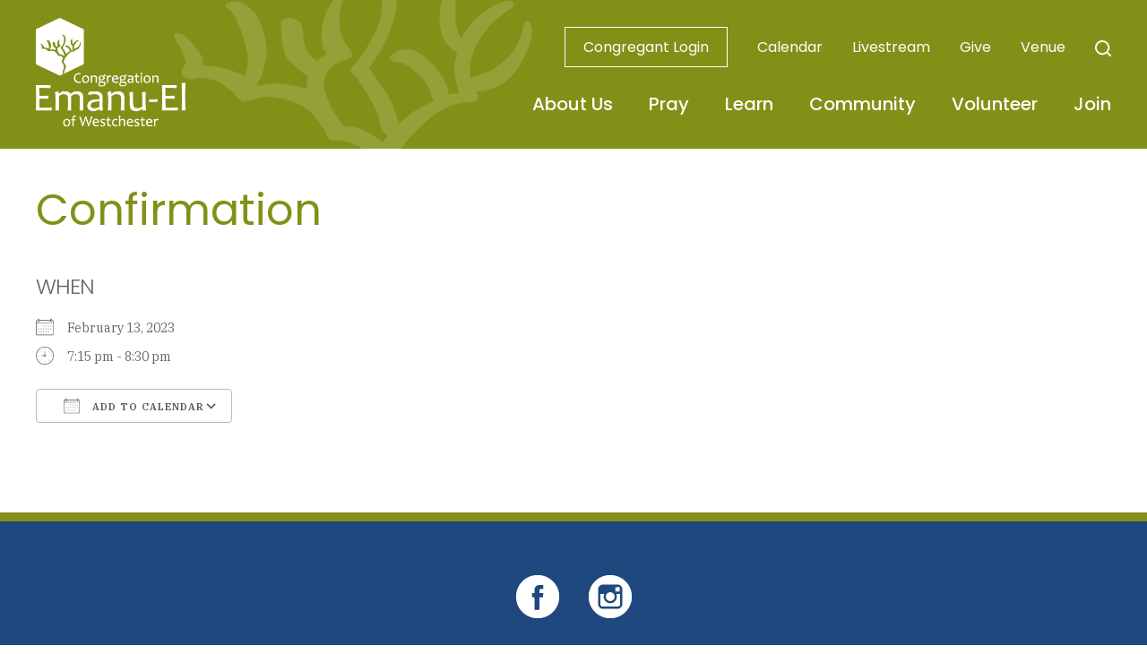

--- FILE ---
content_type: text/html; charset=UTF-8
request_url: https://www.congregationemanuel.org/events/confirmation-17/
body_size: 12827
content:
<!DOCTYPE html>
<!--[if IEMobile 7 ]> <html dir="ltr" lang="en" prefix="og: https://ogp.me/ns#"class="no-js iem7"> <![endif]-->
<!--[if lt IE 7 ]> <html dir="ltr" lang="en" prefix="og: https://ogp.me/ns#" class="no-js ie6"> <![endif]-->
<!--[if IE 7 ]>    <html dir="ltr" lang="en" prefix="og: https://ogp.me/ns#" class="no-js ie7"> <![endif]-->
<!--[if IE 8 ]>    <html dir="ltr" lang="en" prefix="og: https://ogp.me/ns#" class="no-js ie8"> <![endif]-->
<!--[if (gte IE 9)|(gt IEMobile 7)|!(IEMobile)|!(IE)]><!--><html dir="ltr" lang="en" prefix="og: https://ogp.me/ns#" class="no-js"><!--<![endif]-->

<head>

    <meta charset="utf-8">
    <title>Confirmation | Congregation Emanu-El of Westchester - Rye, NY Reform TempleCongregation Emanu-El of Westchester</title>
    <meta name="viewport" content="width=device-width, initial-scale=1.0">
    <meta name="description" content="">
    <meta name="author" content="">

	<!-- Open graph tags -->
        <meta property="og:title" content="Confirmation" />
	<meta property="og:description" content="" />
    <meta property="og:url" content="https://www.congregationemanuel.org/events/confirmation-17/" />
    <meta property="og:image:url" content="" />
    <meta property="og:image:type" content="image/jpeg" />
	<meta property="og:image:width" content="1500" />
	<meta property="og:image:height" content="788" />
    
	<!-- CSS -->
    <link type="text/css" href="https://www.congregationemanuel.org/wp-content/themes/emanuelrye/css/bootstrap.min.css" rel="stylesheet">
    <link type="text/css" href="https://www.congregationemanuel.org/wp-content/themes/emanuelrye/style.css" rel="stylesheet" media="screen">
    <link type="text/css" href="https://www.congregationemanuel.org/wp-content/themes/emanuelrye/navigation.css" rel="stylesheet" media="screen">

		
    <!-- HTML5 shim, for IE6-8 support of HTML5 elements -->
    <!--[if lt IE 9]><script src="http://html5shim.googlecode.com/svn/trunk/html5.js"></script><![endif]-->

    <!-- Favicon and touch icons -->
    <link rel="apple-touch-icon-precomposed" sizes="144x144" href="https://www.congregationemanuel.org/wp-content/themes/emanuelrye/icons/apple-touch-icon-144-precomposed.png">
    <link rel="apple-touch-icon-precomposed" sizes="114x114" href="https://www.congregationemanuel.org/wp-content/themes/emanuelrye/icons/apple-touch-icon-114-precomposed.png">
	<link rel="apple-touch-icon-precomposed" sizes="72x72" href="https://www.congregationemanuel.org/wp-content/themes/emanuelrye/icons/apple-touch-icon-72-precomposed.png">
	<link rel="apple-touch-icon-precomposed" href="https://www.congregationemanuel.org/wp-content/themes/emanuelrye/icons/apple-touch-icon-57-precomposed.png">
	<link rel="shortcut icon" href="https://www.congregationemanuel.org/wp-content/themes/emanuelrye/icons/favicon.png">
    
    <!-- Google Fonts -->
	<link rel="preconnect" href="https://fonts.googleapis.com">
	<link rel="preconnect" href="https://fonts.gstatic.com" crossorigin>
	<link href="https://fonts.googleapis.com/css2?family=IBM+Plex+Serif:ital,wght@0,100;0,200;0,300;0,400;0,500;0,600;0,700;1,100;1,200;1,300;1,400;1,500;1,600;1,700&family=Poppins:ital,wght@0,100;0,200;0,300;0,400;0,500;0,600;0,700;0,800;0,900;1,100;1,200;1,300;1,400;1,500;1,600;1,700;1,800;1,900&display=swap" rel="stylesheet">
    
    <!-- Global site tag (gtag.js) - Google Analytics -->
    <script async src="https://www.googletagmanager.com/gtag/js?id=UA-162947751-1"></script>
    <script>
    window.dataLayer = window.dataLayer || [];
    function gtag(){dataLayer.push(arguments);}
    gtag('js', new Date());
    gtag('config', 'UA-162947751-1');
    </script>
    
    <!-- Feeds -->
    <link rel="pingback" href="https://www.congregationemanuel.org/xmlrpc.php" />
    <link rel="alternate" type="application/rss+xml" title="Congregation Emanu-El of Westchester" href="https://www.congregationemanuel.org/feed/" />
    <link rel="alternate" type="application/atom+xml" title="Congregation Emanu-El of Westchester" href="https://www.congregationemanuel.org/feed/atom/" />

	<!-- Wordpress head functions -->    
        
		<!-- All in One SEO 4.9.3 - aioseo.com -->
	<meta name="robots" content="max-image-preview:large" />
	<meta name="author" content="Abbie Levitt"/>
	<link rel="canonical" href="https://www.congregationemanuel.org/events/confirmation-17/" />
	<meta name="generator" content="All in One SEO (AIOSEO) 4.9.3" />
		<meta property="og:locale" content="en_US" />
		<meta property="og:site_name" content="Congregation Emanu-El of Westchester | Rye, NY Reform Temple" />
		<meta property="og:type" content="article" />
		<meta property="og:title" content="Confirmation | Congregation Emanu-El of Westchester - Rye, NY Reform Temple" />
		<meta property="og:url" content="https://www.congregationemanuel.org/events/confirmation-17/" />
		<meta property="article:published_time" content="2022-07-20T19:54:20+00:00" />
		<meta property="article:modified_time" content="2022-07-20T19:54:20+00:00" />
		<meta name="twitter:card" content="summary" />
		<meta name="twitter:title" content="Confirmation | Congregation Emanu-El of Westchester - Rye, NY Reform Temple" />
		<script type="application/ld+json" class="aioseo-schema">
			{"@context":"https:\/\/schema.org","@graph":[{"@type":"BreadcrumbList","@id":"https:\/\/www.congregationemanuel.org\/events\/confirmation-17\/#breadcrumblist","itemListElement":[{"@type":"ListItem","@id":"https:\/\/www.congregationemanuel.org#listItem","position":1,"name":"Home","item":"https:\/\/www.congregationemanuel.org","nextItem":{"@type":"ListItem","@id":"https:\/\/www.congregationemanuel.org\/events\/#listItem","name":"Events"}},{"@type":"ListItem","@id":"https:\/\/www.congregationemanuel.org\/events\/#listItem","position":2,"name":"Events","item":"https:\/\/www.congregationemanuel.org\/events\/","nextItem":{"@type":"ListItem","@id":"https:\/\/www.congregationemanuel.org\/events\/confirmation-17\/#listItem","name":"Confirmation"},"previousItem":{"@type":"ListItem","@id":"https:\/\/www.congregationemanuel.org#listItem","name":"Home"}},{"@type":"ListItem","@id":"https:\/\/www.congregationemanuel.org\/events\/confirmation-17\/#listItem","position":3,"name":"Confirmation","previousItem":{"@type":"ListItem","@id":"https:\/\/www.congregationemanuel.org\/events\/#listItem","name":"Events"}}]},{"@type":"Organization","@id":"https:\/\/www.congregationemanuel.org\/#organization","name":"Congregation Emanu-El of Westchester","description":"Rye, NY Reform Temple","url":"https:\/\/www.congregationemanuel.org\/"},{"@type":"Person","@id":"https:\/\/www.congregationemanuel.org\/author\/abbie\/#author","url":"https:\/\/www.congregationemanuel.org\/author\/abbie\/","name":"Abbie Levitt","image":{"@type":"ImageObject","@id":"https:\/\/www.congregationemanuel.org\/events\/confirmation-17\/#authorImage","url":"https:\/\/secure.gravatar.com\/avatar\/b6ecf3ed8fe4c07f19387246d19417b6b765c92db7f917838f2bc1ece46bcde8?s=96&d=mm&r=g","width":96,"height":96,"caption":"Abbie Levitt"}},{"@type":"WebPage","@id":"https:\/\/www.congregationemanuel.org\/events\/confirmation-17\/#webpage","url":"https:\/\/www.congregationemanuel.org\/events\/confirmation-17\/","name":"Confirmation | Congregation Emanu-El of Westchester - Rye, NY Reform Temple","inLanguage":"en","isPartOf":{"@id":"https:\/\/www.congregationemanuel.org\/#website"},"breadcrumb":{"@id":"https:\/\/www.congregationemanuel.org\/events\/confirmation-17\/#breadcrumblist"},"author":{"@id":"https:\/\/www.congregationemanuel.org\/author\/abbie\/#author"},"creator":{"@id":"https:\/\/www.congregationemanuel.org\/author\/abbie\/#author"},"datePublished":"2022-07-20T15:54:20-04:00","dateModified":"2022-07-20T15:54:20-04:00"},{"@type":"WebSite","@id":"https:\/\/www.congregationemanuel.org\/#website","url":"https:\/\/www.congregationemanuel.org\/","name":"Congregation Emanu-El of Westchester","description":"Rye, NY Reform Temple","inLanguage":"en","publisher":{"@id":"https:\/\/www.congregationemanuel.org\/#organization"}}]}
		</script>
		<!-- All in One SEO -->

<link rel="alternate" title="oEmbed (JSON)" type="application/json+oembed" href="https://www.congregationemanuel.org/wp-json/oembed/1.0/embed?url=https%3A%2F%2Fwww.congregationemanuel.org%2Fevents%2Fconfirmation-17%2F" />
<link rel="alternate" title="oEmbed (XML)" type="text/xml+oembed" href="https://www.congregationemanuel.org/wp-json/oembed/1.0/embed?url=https%3A%2F%2Fwww.congregationemanuel.org%2Fevents%2Fconfirmation-17%2F&#038;format=xml" />
<style id='wp-img-auto-sizes-contain-inline-css' type='text/css'>
img:is([sizes=auto i],[sizes^="auto," i]){contain-intrinsic-size:3000px 1500px}
/*# sourceURL=wp-img-auto-sizes-contain-inline-css */
</style>
<style id='wp-emoji-styles-inline-css' type='text/css'>

	img.wp-smiley, img.emoji {
		display: inline !important;
		border: none !important;
		box-shadow: none !important;
		height: 1em !important;
		width: 1em !important;
		margin: 0 0.07em !important;
		vertical-align: -0.1em !important;
		background: none !important;
		padding: 0 !important;
	}
/*# sourceURL=wp-emoji-styles-inline-css */
</style>
<link rel='stylesheet' id='wp-block-library-css' href='https://www.congregationemanuel.org/wp-includes/css/dist/block-library/style.min.css?ver=6.9' type='text/css' media='all' />
<style id='classic-theme-styles-inline-css' type='text/css'>
/*! This file is auto-generated */
.wp-block-button__link{color:#fff;background-color:#32373c;border-radius:9999px;box-shadow:none;text-decoration:none;padding:calc(.667em + 2px) calc(1.333em + 2px);font-size:1.125em}.wp-block-file__button{background:#32373c;color:#fff;text-decoration:none}
/*# sourceURL=/wp-includes/css/classic-themes.min.css */
</style>
<link rel='stylesheet' id='aioseo/css/src/vue/standalone/blocks/table-of-contents/global.scss-css' href='https://www.congregationemanuel.org/wp-content/plugins/all-in-one-seo-pack/dist/Lite/assets/css/table-of-contents/global.e90f6d47.css?ver=4.9.3' type='text/css' media='all' />
<style id='global-styles-inline-css' type='text/css'>
:root{--wp--preset--aspect-ratio--square: 1;--wp--preset--aspect-ratio--4-3: 4/3;--wp--preset--aspect-ratio--3-4: 3/4;--wp--preset--aspect-ratio--3-2: 3/2;--wp--preset--aspect-ratio--2-3: 2/3;--wp--preset--aspect-ratio--16-9: 16/9;--wp--preset--aspect-ratio--9-16: 9/16;--wp--preset--color--black: #000000;--wp--preset--color--cyan-bluish-gray: #abb8c3;--wp--preset--color--white: #ffffff;--wp--preset--color--pale-pink: #f78da7;--wp--preset--color--vivid-red: #cf2e2e;--wp--preset--color--luminous-vivid-orange: #ff6900;--wp--preset--color--luminous-vivid-amber: #fcb900;--wp--preset--color--light-green-cyan: #7bdcb5;--wp--preset--color--vivid-green-cyan: #00d084;--wp--preset--color--pale-cyan-blue: #8ed1fc;--wp--preset--color--vivid-cyan-blue: #0693e3;--wp--preset--color--vivid-purple: #9b51e0;--wp--preset--gradient--vivid-cyan-blue-to-vivid-purple: linear-gradient(135deg,rgb(6,147,227) 0%,rgb(155,81,224) 100%);--wp--preset--gradient--light-green-cyan-to-vivid-green-cyan: linear-gradient(135deg,rgb(122,220,180) 0%,rgb(0,208,130) 100%);--wp--preset--gradient--luminous-vivid-amber-to-luminous-vivid-orange: linear-gradient(135deg,rgb(252,185,0) 0%,rgb(255,105,0) 100%);--wp--preset--gradient--luminous-vivid-orange-to-vivid-red: linear-gradient(135deg,rgb(255,105,0) 0%,rgb(207,46,46) 100%);--wp--preset--gradient--very-light-gray-to-cyan-bluish-gray: linear-gradient(135deg,rgb(238,238,238) 0%,rgb(169,184,195) 100%);--wp--preset--gradient--cool-to-warm-spectrum: linear-gradient(135deg,rgb(74,234,220) 0%,rgb(151,120,209) 20%,rgb(207,42,186) 40%,rgb(238,44,130) 60%,rgb(251,105,98) 80%,rgb(254,248,76) 100%);--wp--preset--gradient--blush-light-purple: linear-gradient(135deg,rgb(255,206,236) 0%,rgb(152,150,240) 100%);--wp--preset--gradient--blush-bordeaux: linear-gradient(135deg,rgb(254,205,165) 0%,rgb(254,45,45) 50%,rgb(107,0,62) 100%);--wp--preset--gradient--luminous-dusk: linear-gradient(135deg,rgb(255,203,112) 0%,rgb(199,81,192) 50%,rgb(65,88,208) 100%);--wp--preset--gradient--pale-ocean: linear-gradient(135deg,rgb(255,245,203) 0%,rgb(182,227,212) 50%,rgb(51,167,181) 100%);--wp--preset--gradient--electric-grass: linear-gradient(135deg,rgb(202,248,128) 0%,rgb(113,206,126) 100%);--wp--preset--gradient--midnight: linear-gradient(135deg,rgb(2,3,129) 0%,rgb(40,116,252) 100%);--wp--preset--font-size--small: 13px;--wp--preset--font-size--medium: 20px;--wp--preset--font-size--large: 36px;--wp--preset--font-size--x-large: 42px;--wp--preset--spacing--20: 0.44rem;--wp--preset--spacing--30: 0.67rem;--wp--preset--spacing--40: 1rem;--wp--preset--spacing--50: 1.5rem;--wp--preset--spacing--60: 2.25rem;--wp--preset--spacing--70: 3.38rem;--wp--preset--spacing--80: 5.06rem;--wp--preset--shadow--natural: 6px 6px 9px rgba(0, 0, 0, 0.2);--wp--preset--shadow--deep: 12px 12px 50px rgba(0, 0, 0, 0.4);--wp--preset--shadow--sharp: 6px 6px 0px rgba(0, 0, 0, 0.2);--wp--preset--shadow--outlined: 6px 6px 0px -3px rgb(255, 255, 255), 6px 6px rgb(0, 0, 0);--wp--preset--shadow--crisp: 6px 6px 0px rgb(0, 0, 0);}:where(.is-layout-flex){gap: 0.5em;}:where(.is-layout-grid){gap: 0.5em;}body .is-layout-flex{display: flex;}.is-layout-flex{flex-wrap: wrap;align-items: center;}.is-layout-flex > :is(*, div){margin: 0;}body .is-layout-grid{display: grid;}.is-layout-grid > :is(*, div){margin: 0;}:where(.wp-block-columns.is-layout-flex){gap: 2em;}:where(.wp-block-columns.is-layout-grid){gap: 2em;}:where(.wp-block-post-template.is-layout-flex){gap: 1.25em;}:where(.wp-block-post-template.is-layout-grid){gap: 1.25em;}.has-black-color{color: var(--wp--preset--color--black) !important;}.has-cyan-bluish-gray-color{color: var(--wp--preset--color--cyan-bluish-gray) !important;}.has-white-color{color: var(--wp--preset--color--white) !important;}.has-pale-pink-color{color: var(--wp--preset--color--pale-pink) !important;}.has-vivid-red-color{color: var(--wp--preset--color--vivid-red) !important;}.has-luminous-vivid-orange-color{color: var(--wp--preset--color--luminous-vivid-orange) !important;}.has-luminous-vivid-amber-color{color: var(--wp--preset--color--luminous-vivid-amber) !important;}.has-light-green-cyan-color{color: var(--wp--preset--color--light-green-cyan) !important;}.has-vivid-green-cyan-color{color: var(--wp--preset--color--vivid-green-cyan) !important;}.has-pale-cyan-blue-color{color: var(--wp--preset--color--pale-cyan-blue) !important;}.has-vivid-cyan-blue-color{color: var(--wp--preset--color--vivid-cyan-blue) !important;}.has-vivid-purple-color{color: var(--wp--preset--color--vivid-purple) !important;}.has-black-background-color{background-color: var(--wp--preset--color--black) !important;}.has-cyan-bluish-gray-background-color{background-color: var(--wp--preset--color--cyan-bluish-gray) !important;}.has-white-background-color{background-color: var(--wp--preset--color--white) !important;}.has-pale-pink-background-color{background-color: var(--wp--preset--color--pale-pink) !important;}.has-vivid-red-background-color{background-color: var(--wp--preset--color--vivid-red) !important;}.has-luminous-vivid-orange-background-color{background-color: var(--wp--preset--color--luminous-vivid-orange) !important;}.has-luminous-vivid-amber-background-color{background-color: var(--wp--preset--color--luminous-vivid-amber) !important;}.has-light-green-cyan-background-color{background-color: var(--wp--preset--color--light-green-cyan) !important;}.has-vivid-green-cyan-background-color{background-color: var(--wp--preset--color--vivid-green-cyan) !important;}.has-pale-cyan-blue-background-color{background-color: var(--wp--preset--color--pale-cyan-blue) !important;}.has-vivid-cyan-blue-background-color{background-color: var(--wp--preset--color--vivid-cyan-blue) !important;}.has-vivid-purple-background-color{background-color: var(--wp--preset--color--vivid-purple) !important;}.has-black-border-color{border-color: var(--wp--preset--color--black) !important;}.has-cyan-bluish-gray-border-color{border-color: var(--wp--preset--color--cyan-bluish-gray) !important;}.has-white-border-color{border-color: var(--wp--preset--color--white) !important;}.has-pale-pink-border-color{border-color: var(--wp--preset--color--pale-pink) !important;}.has-vivid-red-border-color{border-color: var(--wp--preset--color--vivid-red) !important;}.has-luminous-vivid-orange-border-color{border-color: var(--wp--preset--color--luminous-vivid-orange) !important;}.has-luminous-vivid-amber-border-color{border-color: var(--wp--preset--color--luminous-vivid-amber) !important;}.has-light-green-cyan-border-color{border-color: var(--wp--preset--color--light-green-cyan) !important;}.has-vivid-green-cyan-border-color{border-color: var(--wp--preset--color--vivid-green-cyan) !important;}.has-pale-cyan-blue-border-color{border-color: var(--wp--preset--color--pale-cyan-blue) !important;}.has-vivid-cyan-blue-border-color{border-color: var(--wp--preset--color--vivid-cyan-blue) !important;}.has-vivid-purple-border-color{border-color: var(--wp--preset--color--vivid-purple) !important;}.has-vivid-cyan-blue-to-vivid-purple-gradient-background{background: var(--wp--preset--gradient--vivid-cyan-blue-to-vivid-purple) !important;}.has-light-green-cyan-to-vivid-green-cyan-gradient-background{background: var(--wp--preset--gradient--light-green-cyan-to-vivid-green-cyan) !important;}.has-luminous-vivid-amber-to-luminous-vivid-orange-gradient-background{background: var(--wp--preset--gradient--luminous-vivid-amber-to-luminous-vivid-orange) !important;}.has-luminous-vivid-orange-to-vivid-red-gradient-background{background: var(--wp--preset--gradient--luminous-vivid-orange-to-vivid-red) !important;}.has-very-light-gray-to-cyan-bluish-gray-gradient-background{background: var(--wp--preset--gradient--very-light-gray-to-cyan-bluish-gray) !important;}.has-cool-to-warm-spectrum-gradient-background{background: var(--wp--preset--gradient--cool-to-warm-spectrum) !important;}.has-blush-light-purple-gradient-background{background: var(--wp--preset--gradient--blush-light-purple) !important;}.has-blush-bordeaux-gradient-background{background: var(--wp--preset--gradient--blush-bordeaux) !important;}.has-luminous-dusk-gradient-background{background: var(--wp--preset--gradient--luminous-dusk) !important;}.has-pale-ocean-gradient-background{background: var(--wp--preset--gradient--pale-ocean) !important;}.has-electric-grass-gradient-background{background: var(--wp--preset--gradient--electric-grass) !important;}.has-midnight-gradient-background{background: var(--wp--preset--gradient--midnight) !important;}.has-small-font-size{font-size: var(--wp--preset--font-size--small) !important;}.has-medium-font-size{font-size: var(--wp--preset--font-size--medium) !important;}.has-large-font-size{font-size: var(--wp--preset--font-size--large) !important;}.has-x-large-font-size{font-size: var(--wp--preset--font-size--x-large) !important;}
:where(.wp-block-post-template.is-layout-flex){gap: 1.25em;}:where(.wp-block-post-template.is-layout-grid){gap: 1.25em;}
:where(.wp-block-term-template.is-layout-flex){gap: 1.25em;}:where(.wp-block-term-template.is-layout-grid){gap: 1.25em;}
:where(.wp-block-columns.is-layout-flex){gap: 2em;}:where(.wp-block-columns.is-layout-grid){gap: 2em;}
:root :where(.wp-block-pullquote){font-size: 1.5em;line-height: 1.6;}
/*# sourceURL=global-styles-inline-css */
</style>
<link rel='stylesheet' id='events-manager-css' href='https://www.congregationemanuel.org/wp-content/plugins/events-manager/includes/css/events-manager.min.css?ver=7.2.3.1' type='text/css' media='all' />
<style id='events-manager-inline-css' type='text/css'>
body .em { --font-family : inherit; --font-weight : inherit; --font-size : 1em; --line-height : inherit; }
/*# sourceURL=events-manager-inline-css */
</style>
<link rel='stylesheet' id='forget-about-shortcode-buttons-css' href='https://www.congregationemanuel.org/wp-content/plugins/forget-about-shortcode-buttons/public/css/button-styles.css?ver=2.1.3' type='text/css' media='all' />
<script type="text/javascript" src="https://www.congregationemanuel.org/wp-includes/js/jquery/jquery.min.js?ver=3.7.1" id="jquery-core-js"></script>
<script type="text/javascript" src="https://www.congregationemanuel.org/wp-includes/js/jquery/jquery-migrate.min.js?ver=3.4.1" id="jquery-migrate-js"></script>
<script type="text/javascript" src="https://www.congregationemanuel.org/wp-includes/js/jquery/ui/core.min.js?ver=1.13.3" id="jquery-ui-core-js"></script>
<script type="text/javascript" src="https://www.congregationemanuel.org/wp-includes/js/jquery/ui/mouse.min.js?ver=1.13.3" id="jquery-ui-mouse-js"></script>
<script type="text/javascript" src="https://www.congregationemanuel.org/wp-includes/js/jquery/ui/sortable.min.js?ver=1.13.3" id="jquery-ui-sortable-js"></script>
<script type="text/javascript" src="https://www.congregationemanuel.org/wp-includes/js/jquery/ui/datepicker.min.js?ver=1.13.3" id="jquery-ui-datepicker-js"></script>
<script type="text/javascript" id="jquery-ui-datepicker-js-after">
/* <![CDATA[ */
jQuery(function(jQuery){jQuery.datepicker.setDefaults({"closeText":"Close","currentText":"Today","monthNames":["January","February","March","April","May","June","July","August","September","October","November","December"],"monthNamesShort":["Jan","Feb","Mar","Apr","May","Jun","Jul","Aug","Sep","Oct","Nov","Dec"],"nextText":"Next","prevText":"Previous","dayNames":["Sunday","Monday","Tuesday","Wednesday","Thursday","Friday","Saturday"],"dayNamesShort":["Sun","Mon","Tue","Wed","Thu","Fri","Sat"],"dayNamesMin":["S","M","T","W","T","F","S"],"dateFormat":"MM d, yy","firstDay":0,"isRTL":false});});
//# sourceURL=jquery-ui-datepicker-js-after
/* ]]> */
</script>
<script type="text/javascript" src="https://www.congregationemanuel.org/wp-includes/js/jquery/ui/resizable.min.js?ver=1.13.3" id="jquery-ui-resizable-js"></script>
<script type="text/javascript" src="https://www.congregationemanuel.org/wp-includes/js/jquery/ui/draggable.min.js?ver=1.13.3" id="jquery-ui-draggable-js"></script>
<script type="text/javascript" src="https://www.congregationemanuel.org/wp-includes/js/jquery/ui/controlgroup.min.js?ver=1.13.3" id="jquery-ui-controlgroup-js"></script>
<script type="text/javascript" src="https://www.congregationemanuel.org/wp-includes/js/jquery/ui/checkboxradio.min.js?ver=1.13.3" id="jquery-ui-checkboxradio-js"></script>
<script type="text/javascript" src="https://www.congregationemanuel.org/wp-includes/js/jquery/ui/button.min.js?ver=1.13.3" id="jquery-ui-button-js"></script>
<script type="text/javascript" src="https://www.congregationemanuel.org/wp-includes/js/jquery/ui/dialog.min.js?ver=1.13.3" id="jquery-ui-dialog-js"></script>
<script type="text/javascript" id="events-manager-js-extra">
/* <![CDATA[ */
var EM = {"ajaxurl":"https://www.congregationemanuel.org/wp-admin/admin-ajax.php","locationajaxurl":"https://www.congregationemanuel.org/wp-admin/admin-ajax.php?action=locations_search","firstDay":"0","locale":"en","dateFormat":"yy-mm-dd","ui_css":"https://www.congregationemanuel.org/wp-content/plugins/events-manager/includes/css/jquery-ui/build.min.css","show24hours":"0","is_ssl":"1","autocomplete_limit":"10","calendar":{"breakpoints":{"small":560,"medium":908,"large":false},"month_format":"F Y"},"phone":"","datepicker":{"format":"m/d/Y"},"search":{"breakpoints":{"small":650,"medium":850,"full":false}},"url":"https://www.congregationemanuel.org/wp-content/plugins/events-manager","assets":{"input.em-uploader":{"js":{"em-uploader":{"url":"https://www.congregationemanuel.org/wp-content/plugins/events-manager/includes/js/em-uploader.js?v=7.2.3.1","event":"em_uploader_ready"}}},".em-event-editor":{"js":{"event-editor":{"url":"https://www.congregationemanuel.org/wp-content/plugins/events-manager/includes/js/events-manager-event-editor.js?v=7.2.3.1","event":"em_event_editor_ready"}},"css":{"event-editor":"https://www.congregationemanuel.org/wp-content/plugins/events-manager/includes/css/events-manager-event-editor.min.css?v=7.2.3.1"}},".em-recurrence-sets, .em-timezone":{"js":{"luxon":{"url":"luxon/luxon.js?v=7.2.3.1","event":"em_luxon_ready"}}},".em-booking-form, #em-booking-form, .em-booking-recurring, .em-event-booking-form":{"js":{"em-bookings":{"url":"https://www.congregationemanuel.org/wp-content/plugins/events-manager/includes/js/bookingsform.js?v=7.2.3.1","event":"em_booking_form_js_loaded"}}},"#em-opt-archetypes":{"js":{"archetypes":"https://www.congregationemanuel.org/wp-content/plugins/events-manager/includes/js/admin-archetype-editor.js?v=7.2.3.1","archetypes_ms":"https://www.congregationemanuel.org/wp-content/plugins/events-manager/includes/js/admin-archetypes.js?v=7.2.3.1","qs":"qs/qs.js?v=7.2.3.1"}}},"cached":"","bookingInProgress":"Please wait while the booking is being submitted.","tickets_save":"Save Ticket","bookingajaxurl":"https://www.congregationemanuel.org/wp-admin/admin-ajax.php","bookings_export_save":"Export Bookings","bookings_settings_save":"Save Settings","booking_delete":"Are you sure you want to delete?","booking_offset":"30","bookings":{"submit_button":{"text":{"default":"Send your booking","free":"Send your booking","payment":"Send your booking","processing":"Processing ..."}},"update_listener":""},"bb_full":"Sold Out","bb_book":"Book Now","bb_booking":"Booking...","bb_booked":"Booking Submitted","bb_error":"Booking Error. Try again?","bb_cancel":"Cancel","bb_canceling":"Canceling...","bb_cancelled":"Cancelled","bb_cancel_error":"Cancellation Error. Try again?","txt_search":"Search","txt_searching":"Searching...","txt_loading":"Loading..."};
//# sourceURL=events-manager-js-extra
/* ]]> */
</script>
<script type="text/javascript" src="https://www.congregationemanuel.org/wp-content/plugins/events-manager/includes/js/events-manager.js?ver=7.2.3.1" id="events-manager-js"></script>
<link rel="https://api.w.org/" href="https://www.congregationemanuel.org/wp-json/" /><link rel="EditURI" type="application/rsd+xml" title="RSD" href="https://www.congregationemanuel.org/xmlrpc.php?rsd" />
<link rel='shortlink' href='https://www.congregationemanuel.org/?p=7380' />
<meta name="generator" content="Elementor 3.34.1; features: additional_custom_breakpoints; settings: css_print_method-external, google_font-enabled, font_display-auto">
			<style>
				.e-con.e-parent:nth-of-type(n+4):not(.e-lazyloaded):not(.e-no-lazyload),
				.e-con.e-parent:nth-of-type(n+4):not(.e-lazyloaded):not(.e-no-lazyload) * {
					background-image: none !important;
				}
				@media screen and (max-height: 1024px) {
					.e-con.e-parent:nth-of-type(n+3):not(.e-lazyloaded):not(.e-no-lazyload),
					.e-con.e-parent:nth-of-type(n+3):not(.e-lazyloaded):not(.e-no-lazyload) * {
						background-image: none !important;
					}
				}
				@media screen and (max-height: 640px) {
					.e-con.e-parent:nth-of-type(n+2):not(.e-lazyloaded):not(.e-no-lazyload),
					.e-con.e-parent:nth-of-type(n+2):not(.e-lazyloaded):not(.e-no-lazyload) * {
						background-image: none !important;
					}
				}
			</style>
			<meta name="generator" content="Powered by Slider Revolution 6.5.31 - responsive, Mobile-Friendly Slider Plugin for WordPress with comfortable drag and drop interface." />
<script>function setREVStartSize(e){
			//window.requestAnimationFrame(function() {
				window.RSIW = window.RSIW===undefined ? window.innerWidth : window.RSIW;
				window.RSIH = window.RSIH===undefined ? window.innerHeight : window.RSIH;
				try {
					var pw = document.getElementById(e.c).parentNode.offsetWidth,
						newh;
					pw = pw===0 || isNaN(pw) || (e.l=="fullwidth" || e.layout=="fullwidth") ? window.RSIW : pw;
					e.tabw = e.tabw===undefined ? 0 : parseInt(e.tabw);
					e.thumbw = e.thumbw===undefined ? 0 : parseInt(e.thumbw);
					e.tabh = e.tabh===undefined ? 0 : parseInt(e.tabh);
					e.thumbh = e.thumbh===undefined ? 0 : parseInt(e.thumbh);
					e.tabhide = e.tabhide===undefined ? 0 : parseInt(e.tabhide);
					e.thumbhide = e.thumbhide===undefined ? 0 : parseInt(e.thumbhide);
					e.mh = e.mh===undefined || e.mh=="" || e.mh==="auto" ? 0 : parseInt(e.mh,0);
					if(e.layout==="fullscreen" || e.l==="fullscreen")
						newh = Math.max(e.mh,window.RSIH);
					else{
						e.gw = Array.isArray(e.gw) ? e.gw : [e.gw];
						for (var i in e.rl) if (e.gw[i]===undefined || e.gw[i]===0) e.gw[i] = e.gw[i-1];
						e.gh = e.el===undefined || e.el==="" || (Array.isArray(e.el) && e.el.length==0)? e.gh : e.el;
						e.gh = Array.isArray(e.gh) ? e.gh : [e.gh];
						for (var i in e.rl) if (e.gh[i]===undefined || e.gh[i]===0) e.gh[i] = e.gh[i-1];
											
						var nl = new Array(e.rl.length),
							ix = 0,
							sl;
						e.tabw = e.tabhide>=pw ? 0 : e.tabw;
						e.thumbw = e.thumbhide>=pw ? 0 : e.thumbw;
						e.tabh = e.tabhide>=pw ? 0 : e.tabh;
						e.thumbh = e.thumbhide>=pw ? 0 : e.thumbh;
						for (var i in e.rl) nl[i] = e.rl[i]<window.RSIW ? 0 : e.rl[i];
						sl = nl[0];
						for (var i in nl) if (sl>nl[i] && nl[i]>0) { sl = nl[i]; ix=i;}
						var m = pw>(e.gw[ix]+e.tabw+e.thumbw) ? 1 : (pw-(e.tabw+e.thumbw)) / (e.gw[ix]);
						newh =  (e.gh[ix] * m) + (e.tabh + e.thumbh);
					}
					var el = document.getElementById(e.c);
					if (el!==null && el) el.style.height = newh+"px";
					el = document.getElementById(e.c+"_wrapper");
					if (el!==null && el) {
						el.style.height = newh+"px";
						el.style.display = "block";
					}
				} catch(e){
					console.log("Failure at Presize of Slider:" + e)
				}
			//});
		  };</script>

</head>

<body>

    <!-- Search overlay -->
    <div class="modal fade center" id="myModal" tabindex="-1" role="dialog" aria-labelledby="myModalLabel">
	    <div class="modal-dialog" role="document">
            <div class="modal-content">
                <div class="modal-body">
                    <form role="search" method="get" class="search-form" action="https://www.congregationemanuel.org/">
				        <input type="search" value="Search this website" onBlur="if(this.value=='') this.value='Search this website';" onFocus="if(this.value=='Search this website') this.value='';" name="s" />
				        <button type="submit" class="search-submit">Go</button>
                    </form>
				    <button type="button" class="btn btn-default" data-dismiss="modal">Close</button>
                </div>
            </div>
        </div>
    </div>
    
	<!-- Header -->
    <header class="wrap header main-nav">
    	<div class="container">
        	<div class="row">
				<div class="col-lg-2 col-md-2 hidden-sm hidden-xs">
					<a href="https://www.congregationemanuel.org" title="Return to the homepage"><img class="img-responsive" alt="Congregation Emanu-El of Westchester" src="https://www.congregationemanuel.org/wp-content/themes/emanuelrye/images/logo.png" /></a>
				</div>
				<div class="col-lg-9 col-lg-offset-1 col-md-10 col-md-offset-0 col-sm-12 col-sm-offset-0 col-xs-12 col-xs-offset-0">
					<div class="row header-top right hidden-sm hidden-xs">
						<div class="col-lg-12 col-md-12">
							<ul>
							<li id="menu-item-4437" class="menu-item menu-item-type-post_type menu-item-object-page menu-item-4437"><a href="https://www.congregationemanuel.org/congregant-login/">Congregant Login</a></li>
<li id="menu-item-217" class="menu-item menu-item-type-post_type menu-item-object-page menu-item-217"><a href="https://www.congregationemanuel.org/calendar/">Calendar</a></li>
<li id="menu-item-12019" class="menu-item menu-item-type-post_type menu-item-object-page menu-item-12019"><a href="https://www.congregationemanuel.org/live-stream/">Livestream</a></li>
<li id="menu-item-59" class="ppr-new-window menu-item menu-item-type-post_type menu-item-object-page menu-item-59"><a target="_blank" href="https://www.congregationemanuel.org/give/">Give</a></li>
<li id="menu-item-58" class="ppr-new-window menu-item menu-item-type-post_type menu-item-object-page menu-item-58"><a target="_blank" href="https://www.congregationemanuel.org/venue/">Venue</a></li>
							<li><a href="#" data-toggle="modal" data-target="#myModal"><img src="https://www.congregationemanuel.org/wp-content/themes/emanuelrye/images/search-btn.png" alt="" /></a></li>
							</ul>
						</div>
					</div>
					<div class="row no-padding-both">
						<div class="col-lg-12 col-md-12 col-sm-12 col-xs-12 navbar navbar-default">
							<div class="navbar-header">
								<button type="button" class="navbar-toggle collapsed" data-toggle="collapse" data-target="#navbar-collapse-1" aria-expanded="false">
									<span class="sr-only">Toggle navigation</span>
									<span class="icon-bar"></span>
									<span class="icon-bar"></span>
									<span class="icon-bar"></span>
								</button>
								<a class="navbar-brand" href="https://www.congregationemanuel.org"><img class="img-responsive" alt="Congregation Emanu-El of Westchester" src="https://www.congregationemanuel.org/wp-content/themes/emanuelrye/images/logo.png" /></a>
							</div>

							<div id="navbar-collapse-1" class="collapse navbar-collapse">
								<ul id="main-menu" class="nav navbar-nav">
									<li id="menu-item-61" class="menu-item menu-item-type-post_type menu-item-object-page menu-item-has-children menu-item-61 dropdown"><a title="About Us" href="https://www.congregationemanuel.org/about-us/" data-toggle="dropdown" class="dropdown-toggle">About Us <span class="hidden-lg hidden-md visible-sm visible-xs caret"></span></a>
<ul role="menu" class=" dropdown-menu">
	<li id="menu-item-188" class="menu-item menu-item-type-post_type menu-item-object-page menu-item-188"><a title="Welcome" href="https://www.congregationemanuel.org/about-us/about-us/">Welcome</a></li>
	<li id="menu-item-189" class="menu-item menu-item-type-post_type menu-item-object-page menu-item-189"><a title="Clergy &#038; Staff" href="https://www.congregationemanuel.org/about-us/clergy-staff/">Clergy &#038; Staff</a></li>
	<li id="menu-item-190" class="menu-item menu-item-type-post_type menu-item-object-page menu-item-190"><a title="Bulletin &#038; Program Guide" href="https://www.congregationemanuel.org/about-us/bulletin/">Bulletin &#038; Program Guide</a></li>
	<li id="menu-item-4796" class="menu-item menu-item-type-post_type menu-item-object-page menu-item-4796"><a title="Rabbi’s Weekly Message &amp; Emanumail" href="https://www.congregationemanuel.org/about-us/clergy-staff/rabbis-weekly-message/">Rabbi’s Weekly Message &#038; Emanumail</a></li>
	<li id="menu-item-191" class="menu-item menu-item-type-post_type menu-item-object-page menu-item-191"><a title="Contact" href="https://www.congregationemanuel.org/about-us/contact/">Contact</a></li>
</ul>
</li>
<li id="menu-item-62" class="menu-item menu-item-type-post_type menu-item-object-page menu-item-has-children menu-item-62 dropdown"><a title="Pray" href="https://www.congregationemanuel.org/pray/" data-toggle="dropdown" class="dropdown-toggle">Pray <span class="hidden-lg hidden-md visible-sm visible-xs caret"></span></a>
<ul role="menu" class=" dropdown-menu">
	<li id="menu-item-6120" class="menu-item menu-item-type-post_type menu-item-object-page menu-item-6120"><a title="2025 High Holy Day Services &#038; Events" href="https://www.congregationemanuel.org/pray/6083-2/">2025 High Holy Day Services &#038; Events</a></li>
	<li id="menu-item-193" class="menu-item menu-item-type-post_type menu-item-object-page menu-item-193"><a title="Shabbat &#038; Holidays" href="https://www.congregationemanuel.org/pray/shabbat-holidays/">Shabbat &#038; Holidays</a></li>
	<li id="menu-item-194" class="menu-item menu-item-type-post_type menu-item-object-page menu-item-194"><a title="Lifecycle" href="https://www.congregationemanuel.org/pray/lifecycle/">Lifecycle</a></li>
	<li id="menu-item-195" class="menu-item menu-item-type-post_type menu-item-object-page menu-item-195"><a title="Prayers &#038; Music" href="https://www.congregationemanuel.org/pray/prayers-music/">Prayers &#038; Music</a></li>
	<li id="menu-item-4852" class="menu-item menu-item-type-post_type menu-item-object-page menu-item-4852"><a title="Sermons" href="https://www.congregationemanuel.org/pray/sermons/">Sermons</a></li>
</ul>
</li>
<li id="menu-item-63" class="menu-item menu-item-type-post_type menu-item-object-page menu-item-has-children menu-item-63 dropdown"><a title="Learn" href="https://www.congregationemanuel.org/learn/" data-toggle="dropdown" class="dropdown-toggle">Learn <span class="hidden-lg hidden-md visible-sm visible-xs caret"></span></a>
<ul role="menu" class=" dropdown-menu">
	<li id="menu-item-196" class="menu-item menu-item-type-post_type menu-item-object-page menu-item-196"><a title="Children" href="https://www.congregationemanuel.org/learn/children/">Children</a></li>
	<li id="menu-item-197" class="menu-item menu-item-type-post_type menu-item-object-page menu-item-197"><a title="Teens" href="https://www.congregationemanuel.org/learn/teens/">Teens</a></li>
	<li id="menu-item-198" class="menu-item menu-item-type-post_type menu-item-object-page menu-item-198"><a title="Adults" href="https://www.congregationemanuel.org/learn/adults/">Adults</a></li>
</ul>
</li>
<li id="menu-item-64" class="menu-item menu-item-type-post_type menu-item-object-page menu-item-has-children menu-item-64 dropdown"><a title="Community" href="https://www.congregationemanuel.org/community/" data-toggle="dropdown" class="dropdown-toggle">Community <span class="hidden-lg hidden-md visible-sm visible-xs caret"></span></a>
<ul role="menu" class=" dropdown-menu">
	<li id="menu-item-199" class="menu-item menu-item-type-post_type menu-item-object-page menu-item-199"><a title="Young Families" href="https://www.congregationemanuel.org/community/young-families/">Young Families</a></li>
	<li id="menu-item-200" class="menu-item menu-item-type-post_type menu-item-object-page menu-item-200"><a title="Teens" href="https://www.congregationemanuel.org/community/teens/">Teens</a></li>
	<li id="menu-item-201" class="menu-item menu-item-type-post_type menu-item-object-page menu-item-201"><a title="Adults" href="https://www.congregationemanuel.org/community/adults/">Adults</a></li>
	<li id="menu-item-202" class="menu-item menu-item-type-post_type menu-item-object-page menu-item-202"><a title="Caring Community" href="https://www.congregationemanuel.org/community/caring-community/">Caring Community</a></li>
	<li id="menu-item-4793" class="menu-item menu-item-type-post_type menu-item-object-page menu-item-4793"><a title="Travel" href="https://www.congregationemanuel.org/community/travel/">Travel</a></li>
</ul>
</li>
<li id="menu-item-65" class="menu-item menu-item-type-post_type menu-item-object-page menu-item-has-children menu-item-65 dropdown"><a title="Volunteer" href="https://www.congregationemanuel.org/volunteer/" data-toggle="dropdown" class="dropdown-toggle">Volunteer <span class="hidden-lg hidden-md visible-sm visible-xs caret"></span></a>
<ul role="menu" class=" dropdown-menu">
	<li id="menu-item-203" class="menu-item menu-item-type-post_type menu-item-object-page menu-item-203"><a title="Repairing Our World" href="https://www.congregationemanuel.org/volunteer/fixing-our-world/">Repairing Our World</a></li>
	<li id="menu-item-204" class="menu-item menu-item-type-post_type menu-item-object-page menu-item-204"><a title="Get Involved @ CEW" href="https://www.congregationemanuel.org/volunteer/get-involved-cew/">Get Involved @ CEW</a></li>
</ul>
</li>
<li id="menu-item-66" class="menu-item menu-item-type-post_type menu-item-object-page menu-item-has-children menu-item-66 dropdown"><a title="Join" href="https://www.congregationemanuel.org/join/" data-toggle="dropdown" class="dropdown-toggle">Join <span class="hidden-lg hidden-md visible-sm visible-xs caret"></span></a>
<ul role="menu" class=" dropdown-menu">
	<li id="menu-item-205" class="menu-item menu-item-type-post_type menu-item-object-page menu-item-205"><a title="FAQs" href="https://www.congregationemanuel.org/join/faqs/">FAQs</a></li>
	<li id="menu-item-206" class="menu-item menu-item-type-post_type menu-item-object-page menu-item-206"><a title="Be Our Guest" href="https://www.congregationemanuel.org/join/be-our-guest/">Be Our Guest</a></li>
	<li id="menu-item-207" class="menu-item menu-item-type-post_type menu-item-object-page menu-item-207"><a title="What’s Next? How to Become a Part of Our Community" href="https://www.congregationemanuel.org/join/whats-next-how-to-become-a-part-of-our-community/">What’s Next? How to Become a Part of Our Community</a></li>
	<li id="menu-item-208" class="menu-item menu-item-type-post_type menu-item-object-page menu-item-208"><a title="Benefits of Membership" href="https://www.congregationemanuel.org/join/benefits-of-membership/">Benefits of Membership</a></li>
</ul>
</li>
									<li class="menu-item menu-item-type-post_type menu-item-object-page menu-item-4437 hidden-lg hidden-md header-menu-link"><a href="https://www.congregationemanuel.org/congregant-login/">Congregant Login</a></li>
<li class="menu-item menu-item-type-post_type menu-item-object-page menu-item-217 hidden-lg hidden-md header-menu-link"><a href="https://www.congregationemanuel.org/calendar/">Calendar</a></li>
<li class="menu-item menu-item-type-post_type menu-item-object-page menu-item-12019 hidden-lg hidden-md header-menu-link"><a href="https://www.congregationemanuel.org/live-stream/">Livestream</a></li>
<li class="ppr-new-window menu-item menu-item-type-post_type menu-item-object-page menu-item-59 hidden-lg hidden-md header-menu-link"><a target="_blank" href="https://www.congregationemanuel.org/give/">Give</a></li>
<li class="ppr-new-window menu-item menu-item-type-post_type menu-item-object-page menu-item-58 hidden-lg hidden-md header-menu-link"><a target="_blank" href="https://www.congregationemanuel.org/venue/">Venue</a></li>
									<li class="search hidden-lg hidden-md"><a href="#" data-toggle="modal" data-target="#myModal"><img src="https://www.congregationemanuel.org/wp-content/themes/emanuelrye/images/search-btn.png" alt="" /></a></li>
								</ul>
							</div>
						</div>
					</div>
				</div>
            </div>
        </div>
    </header>
    
	<section class="container post-7380">
        <div class="row event-page">
                        <div class="col-lg-12 col-md-12 col-sm-12 col-xs-12">
				<h1>Confirmation</h1>
				<div class="em em-view-container" id="em-view-6" data-view="event">
	<div class="em pixelbones em-item em-item-single em-event em-event-single em-event-5093 " id="em-event-6" data-view-id="6">
		<section class="em-item-header"  style="--default-border:#118ab2;">
	<div class="em-item-meta">
		<section class="em-item-meta-column">
			<section class="em-event-when">
				<h3>When</h3>
				<div class="em-item-meta-line em-event-date em-event-meta-datetime">
					<span class="em-icon-calendar em-icon"></span>
					February 13, 2023    
				</div>
				<div class="em-item-meta-line em-event-time em-event-meta-datetime">
					<span class="em-icon-clock em-icon"></span>
					7:15 pm - 8:30 pm
				</div>
									<button type="button" class="em-event-add-to-calendar em-tooltip-ddm em-clickable input" data-button-width="match" data-tooltip-class="em-add-to-calendar-tooltip" data-content="em-event-add-to-colendar-content-1214644702"><span class="em-icon em-icon-calendar"></span> Add To Calendar</button>
					<div class="em-tooltip-ddm-content em-event-add-to-calendar-content" id="em-event-add-to-colendar-content-1214644702">
						<a class="em-a2c-download" href="https://www.congregationemanuel.org/events/confirmation-17/ical/" target="_blank">Download ICS</a>
						<a class="em-a2c-google" href="https://www.google.com/calendar/event?action=TEMPLATE&#038;text=Confirmation&#038;dates=20230213T191500/20230213T203000&#038;details=&#038;location=&#038;trp=false&#038;sprop=https%3A%2F%2Fwww.congregationemanuel.org%2Fevents%2Fconfirmation-17%2F&#038;sprop=name:Congregation+Emanu-El+of+Westchester&#038;ctz=America%2FNew_York" target="_blank">Google Calendar</a>
						<a class="em-a2c-apple" href="webcal://www.congregationemanuel.org/events/confirmation-17/ical/" target="_blank">iCalendar</a>
						<a class="em-a2c-office" href="https://outlook.office.com/calendar/0/deeplink/compose?allday=false&#038;body=&#038;location=&#038;path=/calendar/action/compose&#038;rru=addevent&#038;startdt=2023-02-13T19%3A15%3A00-05%3A00&#038;enddt=2023-02-13T20%3A30%3A00-05%3A00&#038;subject=Confirmation" target="_blank">Office 365</a>
						<a class="em-a2c-outlook" href="https://outlook.live.com/calendar/0/deeplink/compose?allday=false&#038;body=&#038;location=&#038;path=/calendar/action/compose&#038;rru=addevent&#038;startdt=2023-02-13T19%3A15%3A00-05%3A00&#038;enddt=2023-02-13T20%3A30%3A00-05%3A00&#038;subject=Confirmation" target="_blank">Outlook Live</a>
					</div>
					
			</section>
	
			
		</section>

		<section class="em-item-meta-column">
			
			
			
			
		</section>
	</div>
</section>

<section class="em-event-content">
	
</section>
	</div>
</div>
	            </div>
            		</div>
	</section>

    
	<!-- Footer -->
    <footer class="wrap footer">
		<div class="container">
			<div class="row center">
				<div class="col-lg-12 col-md-12 col-sm-12 col-xs-12">
					<ul class="social">
					<li><a href="https://www.facebook.com/congregationemanuelofwestchester/" target="_blank"><img src="https://www.congregationemanuel.org/wp-content/themes/emanuelrye/images/icon_facebook.png" alt="" border="0" /></a></li>																									<li><a href="https://www.instagram.com/congregationemanuelwestchester/" target="_blank"><img src="https://www.congregationemanuel.org/wp-content/themes/emanuelrye/images/icon_instagram.png" alt="" border="0" /></a></li>										</ul>

					<div class="menu-footer-menu-container"><ul id="footer-menu" class="menu"><li id="menu-item-73" class="menu-item menu-item-type-custom menu-item-object-custom menu-item-home menu-item-73"><a href="https://www.congregationemanuel.org/">Home</a></li>
<li id="menu-item-74" class="menu-item menu-item-type-post_type menu-item-object-page menu-item-74"><a href="https://www.congregationemanuel.org/about-us/">About Us</a></li>
<li id="menu-item-75" class="menu-item menu-item-type-post_type menu-item-object-page menu-item-75"><a href="https://www.congregationemanuel.org/pray/">Pray</a></li>
<li id="menu-item-76" class="menu-item menu-item-type-post_type menu-item-object-page menu-item-76"><a href="https://www.congregationemanuel.org/learn/">Learn</a></li>
<li id="menu-item-77" class="menu-item menu-item-type-post_type menu-item-object-page menu-item-77"><a href="https://www.congregationemanuel.org/community/">Community</a></li>
<li id="menu-item-78" class="menu-item menu-item-type-post_type menu-item-object-page menu-item-78"><a href="https://www.congregationemanuel.org/volunteer/">Volunteer</a></li>
<li id="menu-item-79" class="menu-item menu-item-type-post_type menu-item-object-page menu-item-79"><a href="https://www.congregationemanuel.org/join/">Join</a></li>
<li id="menu-item-4803" class="menu-item menu-item-type-post_type menu-item-object-page menu-item-4803"><a href="https://www.congregationemanuel.org/about-us/contact/">Contact</a></li>
</ul></div>
					<p><strong>Congregation Emanu-El of Westchester</strong><br />
					<a href="https://goo.gl/maps/g4TE5kQnVCBrfuC88" target="_blank">2125 Westchester Avenue East, Rye, NY 10580</a><span>|</span><a href="tel:9149674382">914-967-4382</a></p>

					<small>Copyright &copy; 2026. All rights reserved. Website designed by <a href="https://www.synagogue-websites.com/" target="_blank">Addicott Web</a>.</small>
				</div>
			</div>
		</div>
    </footer>

	<!-- Badges/logos -->
	<div class="container footer-logos">
		<div class="row center">
			<div class="col-lg-12 col-md-12 col-sm-12 col-xs-12">
				<ul>
					<li><a href="https://www.urj.org/" target="_blank" title="Affiliated with the Union of Reform Judaism (URJ)"><img src="https://www.congregationemanuel.org/wp-content/themes/emanuelrye/images/urj-logo.jpg" alt="Affiliated with the Union of Reform Judaism (URJ)" /></a></li>
					<li><img src="https://www.congregationemanuel.org/wp-content/themes/emanuelrye/images/lgbt-logo.png" alt="LGBT Safe Zone" />
				</ul>
			</div>
		</div>
	</div>

<!--[if lt IE 7 ]>
<script src="//ajax.googleapis.com/ajax/libs/chrome-frame/1.0.3/CFInstall.min.js"></script>
<script>window.attachEvent('onload',function(){CFInstall.check({mode:'overlay'})})</script>
<![endif]-->
		

		<script>
			window.RS_MODULES = window.RS_MODULES || {};
			window.RS_MODULES.modules = window.RS_MODULES.modules || {};
			window.RS_MODULES.waiting = window.RS_MODULES.waiting || [];
			window.RS_MODULES.defered = true;
			window.RS_MODULES.moduleWaiting = window.RS_MODULES.moduleWaiting || {};
			window.RS_MODULES.type = 'compiled';
		</script>
		<script type="speculationrules">
{"prefetch":[{"source":"document","where":{"and":[{"href_matches":"/*"},{"not":{"href_matches":["/wp-*.php","/wp-admin/*","/wp-content/uploads/*","/wp-content/*","/wp-content/plugins/*","/wp-content/themes/emanuelrye/*","/*\\?(.+)"]}},{"not":{"selector_matches":"a[rel~=\"nofollow\"]"}},{"not":{"selector_matches":".no-prefetch, .no-prefetch a"}}]},"eagerness":"conservative"}]}
</script>
		<script type="text/javascript">
			(function() {
				let targetObjectName = 'EM';
				if ( typeof window[targetObjectName] === 'object' && window[targetObjectName] !== null ) {
					Object.assign( window[targetObjectName], []);
				} else {
					console.warn( 'Could not merge extra data: window.' + targetObjectName + ' not found or not an object.' );
				}
			})();
		</script>
					<script>
				const lazyloadRunObserver = () => {
					const lazyloadBackgrounds = document.querySelectorAll( `.e-con.e-parent:not(.e-lazyloaded)` );
					const lazyloadBackgroundObserver = new IntersectionObserver( ( entries ) => {
						entries.forEach( ( entry ) => {
							if ( entry.isIntersecting ) {
								let lazyloadBackground = entry.target;
								if( lazyloadBackground ) {
									lazyloadBackground.classList.add( 'e-lazyloaded' );
								}
								lazyloadBackgroundObserver.unobserve( entry.target );
							}
						});
					}, { rootMargin: '200px 0px 200px 0px' } );
					lazyloadBackgrounds.forEach( ( lazyloadBackground ) => {
						lazyloadBackgroundObserver.observe( lazyloadBackground );
					} );
				};
				const events = [
					'DOMContentLoaded',
					'elementor/lazyload/observe',
				];
				events.forEach( ( event ) => {
					document.addEventListener( event, lazyloadRunObserver );
				} );
			</script>
			<link rel='stylesheet' id='rs-plugin-settings-css' href='https://www.congregationemanuel.org/wp-content/plugins/revslider/public/assets/css/rs6.css?ver=6.5.31' type='text/css' media='all' />
<style id='rs-plugin-settings-inline-css' type='text/css'>
#rs-demo-id {}
/*# sourceURL=rs-plugin-settings-inline-css */
</style>
<script type="text/javascript" id="qppr_frontend_scripts-js-extra">
/* <![CDATA[ */
var qpprFrontData = {"linkData":{"https://www.c-e-w.org/YEA":[1,0,""],"https://www.congregationemanuel.org/form/dubrolegacy":[1,0,""],"https://www.congregationemanuel.org/venue/":[1,0,""],"https://www.congregationemanuel.org/give/":[1,0,""]},"siteURL":"https://www.congregationemanuel.org","siteURLq":"https://www.congregationemanuel.org"};
//# sourceURL=qppr_frontend_scripts-js-extra
/* ]]> */
</script>
<script type="text/javascript" src="https://www.congregationemanuel.org/wp-content/plugins/quick-pagepost-redirect-plugin/js/qppr_frontend_script.min.js?ver=5.2.4" id="qppr_frontend_scripts-js"></script>
<script type="text/javascript" src="https://www.congregationemanuel.org/wp-content/plugins/revslider/public/assets/js/rbtools.min.js?ver=6.5.18" defer async id="tp-tools-js"></script>
<script type="text/javascript" src="https://www.congregationemanuel.org/wp-content/plugins/revslider/public/assets/js/rs6.min.js?ver=6.5.31" defer async id="revmin-js"></script>
<script id="wp-emoji-settings" type="application/json">
{"baseUrl":"https://s.w.org/images/core/emoji/17.0.2/72x72/","ext":".png","svgUrl":"https://s.w.org/images/core/emoji/17.0.2/svg/","svgExt":".svg","source":{"concatemoji":"https://www.congregationemanuel.org/wp-includes/js/wp-emoji-release.min.js?ver=6.9"}}
</script>
<script type="module">
/* <![CDATA[ */
/*! This file is auto-generated */
const a=JSON.parse(document.getElementById("wp-emoji-settings").textContent),o=(window._wpemojiSettings=a,"wpEmojiSettingsSupports"),s=["flag","emoji"];function i(e){try{var t={supportTests:e,timestamp:(new Date).valueOf()};sessionStorage.setItem(o,JSON.stringify(t))}catch(e){}}function c(e,t,n){e.clearRect(0,0,e.canvas.width,e.canvas.height),e.fillText(t,0,0);t=new Uint32Array(e.getImageData(0,0,e.canvas.width,e.canvas.height).data);e.clearRect(0,0,e.canvas.width,e.canvas.height),e.fillText(n,0,0);const a=new Uint32Array(e.getImageData(0,0,e.canvas.width,e.canvas.height).data);return t.every((e,t)=>e===a[t])}function p(e,t){e.clearRect(0,0,e.canvas.width,e.canvas.height),e.fillText(t,0,0);var n=e.getImageData(16,16,1,1);for(let e=0;e<n.data.length;e++)if(0!==n.data[e])return!1;return!0}function u(e,t,n,a){switch(t){case"flag":return n(e,"\ud83c\udff3\ufe0f\u200d\u26a7\ufe0f","\ud83c\udff3\ufe0f\u200b\u26a7\ufe0f")?!1:!n(e,"\ud83c\udde8\ud83c\uddf6","\ud83c\udde8\u200b\ud83c\uddf6")&&!n(e,"\ud83c\udff4\udb40\udc67\udb40\udc62\udb40\udc65\udb40\udc6e\udb40\udc67\udb40\udc7f","\ud83c\udff4\u200b\udb40\udc67\u200b\udb40\udc62\u200b\udb40\udc65\u200b\udb40\udc6e\u200b\udb40\udc67\u200b\udb40\udc7f");case"emoji":return!a(e,"\ud83e\u1fac8")}return!1}function f(e,t,n,a){let r;const o=(r="undefined"!=typeof WorkerGlobalScope&&self instanceof WorkerGlobalScope?new OffscreenCanvas(300,150):document.createElement("canvas")).getContext("2d",{willReadFrequently:!0}),s=(o.textBaseline="top",o.font="600 32px Arial",{});return e.forEach(e=>{s[e]=t(o,e,n,a)}),s}function r(e){var t=document.createElement("script");t.src=e,t.defer=!0,document.head.appendChild(t)}a.supports={everything:!0,everythingExceptFlag:!0},new Promise(t=>{let n=function(){try{var e=JSON.parse(sessionStorage.getItem(o));if("object"==typeof e&&"number"==typeof e.timestamp&&(new Date).valueOf()<e.timestamp+604800&&"object"==typeof e.supportTests)return e.supportTests}catch(e){}return null}();if(!n){if("undefined"!=typeof Worker&&"undefined"!=typeof OffscreenCanvas&&"undefined"!=typeof URL&&URL.createObjectURL&&"undefined"!=typeof Blob)try{var e="postMessage("+f.toString()+"("+[JSON.stringify(s),u.toString(),c.toString(),p.toString()].join(",")+"));",a=new Blob([e],{type:"text/javascript"});const r=new Worker(URL.createObjectURL(a),{name:"wpTestEmojiSupports"});return void(r.onmessage=e=>{i(n=e.data),r.terminate(),t(n)})}catch(e){}i(n=f(s,u,c,p))}t(n)}).then(e=>{for(const n in e)a.supports[n]=e[n],a.supports.everything=a.supports.everything&&a.supports[n],"flag"!==n&&(a.supports.everythingExceptFlag=a.supports.everythingExceptFlag&&a.supports[n]);var t;a.supports.everythingExceptFlag=a.supports.everythingExceptFlag&&!a.supports.flag,a.supports.everything||((t=a.source||{}).concatemoji?r(t.concatemoji):t.wpemoji&&t.twemoji&&(r(t.twemoji),r(t.wpemoji)))});
//# sourceURL=https://www.congregationemanuel.org/wp-includes/js/wp-emoji-loader.min.js
/* ]]> */
</script>

<!-- Scripts -->
<script src="https://stackpath.bootstrapcdn.com/bootstrap/3.4.1/js/bootstrap.min.js" integrity="sha384-aJ21OjlMXNL5UyIl/XNwTMqvzeRMZH2w8c5cRVpzpU8Y5bApTppSuUkhZXN0VxHd" crossorigin="anonymous"></script>
<script>
jQuery(function($) {
  // Bootstrap menu magic
  $(window).resize(function() {
    if ($(window).width() < 991) {
      $(".dropdown-toggle").attr('data-toggle', 'dropdown');
    } else {
      $(".dropdown-toggle").removeAttr('data-toggle dropdown');
    }
  });
	
	$('.dropdown-toggle').click(function() { if ($(window).width() > 992) if ($(this).next('.dropdown-menu').is(':visible')) window.location = $(this).attr('href'); });
});
</script>


</body>
<script>'undefined'=== typeof _trfq || (window._trfq = []);'undefined'=== typeof _trfd && (window._trfd=[]),_trfd.push({'tccl.baseHost':'secureserver.net'},{'ap':'cpsh-oh'},{'server':'p3plzcpnl507521'},{'dcenter':'p3'},{'cp_id':'6981404'},{'cp_cl':'8'}) // Monitoring performance to make your website faster. If you want to opt-out, please contact web hosting support.</script><script src='https://img1.wsimg.com/traffic-assets/js/tccl.min.js'></script></html>